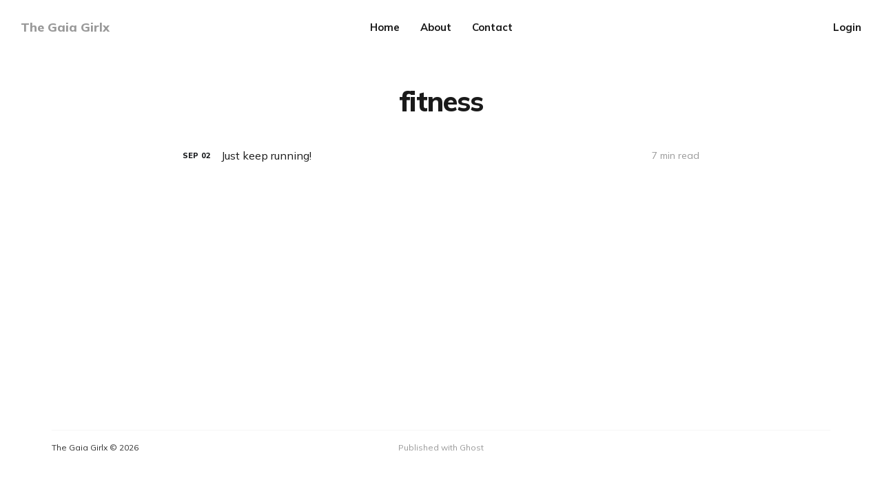

--- FILE ---
content_type: text/html; charset=utf-8
request_url: https://www.thegaiagirlx.com/tag/fitness/
body_size: 4013
content:
<!DOCTYPE html>
<html lang="en">

<head>
    <meta charset="utf-8">
    <meta name="viewport" content="width=device-width, initial-scale=1">
    <title>fitness - The Gaia Girlx</title>

    <link rel="preconnect" href="https://fonts.gstatic.com">
    <link rel="stylesheet" href="https://fonts.googleapis.com/css2?family=Mulish:ital,wght@0,400;0,700;0,800;1,400;1,700&family=Lora:ital,wght@0,400;0,700;1,400;1,700&display=swap">

    <link rel="stylesheet" href="https://www.thegaiagirlx.com/assets/built/screen.css?v=563891edd3">

    <link rel="canonical" href="https://www.thegaiagirlx.com/tag/fitness/">
    <meta name="referrer" content="no-referrer-when-downgrade">
    
    <meta property="og:site_name" content="The Gaia Girlx">
    <meta property="og:type" content="website">
    <meta property="og:title" content="fitness - The Gaia Girlx">
    <meta property="og:url" content="https://www.thegaiagirlx.com/tag/fitness/">
    <meta property="og:image" content="https://www.thegaiagirlx.com/content/images/2015/07/IMG_20150704_161232.jpg">
    <meta name="twitter:card" content="summary_large_image">
    <meta name="twitter:title" content="fitness - The Gaia Girlx">
    <meta name="twitter:url" content="https://www.thegaiagirlx.com/tag/fitness/">
    <meta name="twitter:image" content="https://www.thegaiagirlx.com/content/images/2015/07/IMG_20150704_161232.jpg">
    <meta property="og:image:width" content="1080">
    <meta property="og:image:height" content="1080">
    
    <script type="application/ld+json">
{
    "@context": "https://schema.org",
    "@type": "Series",
    "publisher": {
        "@type": "Organization",
        "name": "The Gaia Girlx",
        "url": "https://www.thegaiagirlx.com/",
        "logo": {
            "@type": "ImageObject",
            "url": "https://www.thegaiagirlx.com/favicon.ico",
            "width": 48,
            "height": 48
        }
    },
    "url": "https://www.thegaiagirlx.com/tag/fitness/",
    "name": "fitness",
    "mainEntityOfPage": "https://www.thegaiagirlx.com/tag/fitness/"
}
    </script>

    <meta name="generator" content="Ghost 6.13">
    <link rel="alternate" type="application/rss+xml" title="The Gaia Girlx" href="https://www.thegaiagirlx.com/rss/">
    <script defer src="https://cdn.jsdelivr.net/ghost/portal@~2.56/umd/portal.min.js" data-i18n="true" data-ghost="https://www.thegaiagirlx.com/" data-key="16d8f45a2d87dc85cc205db7bf" data-api="https://sarahdyer.ghost.io/ghost/api/content/" data-locale="en" crossorigin="anonymous"></script><style id="gh-members-styles">.gh-post-upgrade-cta-content,
.gh-post-upgrade-cta {
    display: flex;
    flex-direction: column;
    align-items: center;
    font-family: -apple-system, BlinkMacSystemFont, 'Segoe UI', Roboto, Oxygen, Ubuntu, Cantarell, 'Open Sans', 'Helvetica Neue', sans-serif;
    text-align: center;
    width: 100%;
    color: #ffffff;
    font-size: 16px;
}

.gh-post-upgrade-cta-content {
    border-radius: 8px;
    padding: 40px 4vw;
}

.gh-post-upgrade-cta h2 {
    color: #ffffff;
    font-size: 28px;
    letter-spacing: -0.2px;
    margin: 0;
    padding: 0;
}

.gh-post-upgrade-cta p {
    margin: 20px 0 0;
    padding: 0;
}

.gh-post-upgrade-cta small {
    font-size: 16px;
    letter-spacing: -0.2px;
}

.gh-post-upgrade-cta a {
    color: #ffffff;
    cursor: pointer;
    font-weight: 500;
    box-shadow: none;
    text-decoration: underline;
}

.gh-post-upgrade-cta a:hover {
    color: #ffffff;
    opacity: 0.8;
    box-shadow: none;
    text-decoration: underline;
}

.gh-post-upgrade-cta a.gh-btn {
    display: block;
    background: #ffffff;
    text-decoration: none;
    margin: 28px 0 0;
    padding: 8px 18px;
    border-radius: 4px;
    font-size: 16px;
    font-weight: 600;
}

.gh-post-upgrade-cta a.gh-btn:hover {
    opacity: 0.92;
}</style>
    <script defer src="https://cdn.jsdelivr.net/ghost/sodo-search@~1.8/umd/sodo-search.min.js" data-key="16d8f45a2d87dc85cc205db7bf" data-styles="https://cdn.jsdelivr.net/ghost/sodo-search@~1.8/umd/main.css" data-sodo-search="https://sarahdyer.ghost.io/" data-locale="en" crossorigin="anonymous"></script>
    
    <link href="https://www.thegaiagirlx.com/webmentions/receive/" rel="webmention">
    <script defer src="/public/cards.min.js?v=563891edd3"></script>
    <link rel="stylesheet" type="text/css" href="/public/cards.min.css?v=563891edd3">
    <script defer src="/public/member-attribution.min.js?v=563891edd3"></script>
    <script defer src="/public/ghost-stats.min.js?v=563891edd3" data-stringify-payload="false" data-datasource="analytics_events" data-storage="localStorage" data-host="https://www.thegaiagirlx.com/.ghost/analytics/api/v1/page_hit"  tb_site_uuid="e3248172-05a4-436d-80e2-139d59774897" tb_post_uuid="undefined" tb_post_type="null" tb_member_uuid="undefined" tb_member_status="undefined"></script><style>:root {--ghost-accent-color: #15171A;}</style>
    <style>
    .content img {
        max-width: 100%;
    }
</style>
</head>

<body class="tag-template tag-fitness">
    <div class="site">
        <header id="site-header" class="site-header">
    <div class="header-inner">
        <div class="header-brand">
            <a class="logo" href="https://www.thegaiagirlx.com">
                    <span class="logo-text">The Gaia Girlx</span>
            </a>

            <div class="burger">
                <div class="burger-bar"></div>
                <div class="burger-bar"></div>
            </div>
        </div>

        <nav class="header-nav">
                        <a class="menu-item menu-item-home" href="https://www.thegaiagirlx.com/">Home</a>
        <a class="menu-item menu-item-about" href="https://www.thegaiagirlx.com/about/">About</a>
        <a class="menu-item menu-item-contact" href="https://www.thegaiagirlx.com/contact/">Contact</a>

        </nav>

        <div class="header-actions">
            <div class="social">

            </div>

                <button class="button-text menu-item members-login" data-portal="signin">Login</button>
        </div>
    </div>
</header>

        <div class="site-content">
            
<div class="content-area">
    <main class="site-main">
            <section class="taxonomy">

                <header class="single-header kg-canvas">
                    <h1 class="single-title">fitness</h1>

                </header>
            </section>

        <div class="post-feed container medium">
                <article class="feed post tag-sarahstrek tag-mymarathonau tag-running tag-fitness featured" data-month="September 2018">
    <div class="feed-calendar">
        <div class="feed-calendar-month">
            Sep
        </div>
        <div class="feed-calendar-day">
            02
        </div>
    </div>
            <div class="feed-image u-placeholder rectangle">
                    <img class="u-object-fit"
                        srcset="/content/images/size/w400/2018/10/21150445_10159278569335582_1392980638938102777_n-1.jpg 400w,
/content/images/size/w750/2018/10/21150445_10159278569335582_1392980638938102777_n-1.jpg 750w,
/content/images/size/w960/2018/10/21150445_10159278569335582_1392980638938102777_n-1.jpg 960w,
/content/images/size/w1140/2018/10/21150445_10159278569335582_1392980638938102777_n-1.jpg 1140w"
                        sizes="(min-width: 576px) 160px, 90vw"
                        src="/content/images/size/w750/2018/10/21150445_10159278569335582_1392980638938102777_n-1.jpg"
                        alt="Just keep running!"
                        loading="lazy"
                    >
            </div>
    <div class="feed-wrapper">
        <h2 class="feed-title">Just keep running!</h2>
            <div class="feed-excerpt">There are so many health benefits of running! I began running roughly two years
ago, and have slowly worked my</div>
        <div class="feed-right">
            <time class="feed-date" datetime="2018-09-02">
                Sep 2, 2018
            </time>
            <div class="feed-visibility feed-visibility-public">
                <svg class="icon" xmlns="http://www.w3.org/2000/svg" viewBox="0 0 32 32">
    <path d="M16 23.027L24.24 28l-2.187-9.373 7.28-6.307-9.587-.827-3.747-8.827-3.747 8.827-9.587.827 7.267 6.307L7.759 28l8.24-4.973z"></path>
</svg>            </div>
                <div class="feed-length">
                    7 min read
                </div>
            <div class="feed-icon">
                <svg class="icon" xmlns="http://www.w3.org/2000/svg" viewBox="0 0 32 32">
    <path d="M11.453 22.107L17.56 16l-6.107-6.12L13.333 8l8 8-8 8-1.88-1.893z"></path>
</svg>            </div>
        </div>
    </div>
    <a class="u-permalink" href="/just-keep-running/" aria-label="Just keep running!"></a>
</article>        </div>

        <nav class="pagination">
</nav>
<div class="infinite-scroll-action">
    <button class="button button-secondary infinite-scroll-button">
        <span class="label">Load more</span>
        <span class="loader"><svg class="icon" xmlns="http://www.w3.org/2000/svg" viewBox="0 0 40 40">
    <path opacity="0.3" fill="currentColor" d="M20.201,5.169c-8.254,0-14.946,6.692-14.946,14.946c0,8.255,6.692,14.946,14.946,14.946 s14.946-6.691,14.946-14.946C35.146,11.861,28.455,5.169,20.201,5.169z M20.201,31.749c-6.425,0-11.634-5.208-11.634-11.634 c0-6.425,5.209-11.634,11.634-11.634c6.425,0,11.633,5.209,11.633,11.634C31.834,26.541,26.626,31.749,20.201,31.749z" />
    <path fill="currentColor" d="M26.013,10.047l1.654-2.866c-2.198-1.272-4.743-2.012-7.466-2.012h0v3.312h0 C22.32,8.481,24.301,9.057,26.013,10.047z">
        <animateTransform attributeType="xml" attributeName="transform" type="rotate" from="0 20 20" to="360 20 20" dur="0.5s" repeatCount="indefinite" />
    </path>
</svg></span>
    </button>
</div>
    </main>
</div>


        </div>

        <footer class="site-footer container">
    <div class="footer-inner">
        <div class="footer-left">
            <div class="copyright">
                The Gaia Girlx © 2026
            </div>
        </div>

        <nav class="footer-nav">
            
            <a class="menu-item badge" href="https://ghost.org/" target="_blank" rel="noopener noreferrer">Published with Ghost</a>
        </nav>

        <div class="footer-right">
            <div class="social">

            </div>
        </div>
    </div>
</footer>        <!-- Root element of PhotoSwipe. Must have class pswp. -->
<div class="pswp" tabindex="-1" role="dialog" aria-hidden="true">
    <!-- Background of PhotoSwipe.
        It's a separate element as animating opacity is faster than rgba(). -->
    <div class="pswp__bg"></div>

    <!-- Slides wrapper with overflow:hidden. -->
    <div class="pswp__scroll-wrap">
        <!-- Container that holds slides.
          PhotoSwipe keeps only 3 of them in the DOM to save memory.
          Don't modify these 3 pswp__item elements, data is added later on. -->
        <div class="pswp__container">
            <div class="pswp__item"></div>
            <div class="pswp__item"></div>
            <div class="pswp__item"></div>
        </div>

        <!-- Default (PhotoSwipeUI_Default) interface on top of sliding area. Can be changed. -->
        <div class="pswp__ui pswp__ui--hidden">
            <div class="pswp__top-bar">
                <!--  Controls are self-explanatory. Order can be changed. -->
                <div class="pswp__counter"></div>

                <button class="pswp__button pswp__button--close" title="Close (Esc)"></button>
                <button class="pswp__button pswp__button--share" title="Share"></button>
                <button class="pswp__button pswp__button--fs" title="Toggle fullscreen"></button>
                <button class="pswp__button pswp__button--zoom" title="Zoom in/out"></button>

                <!-- Preloader demo https://codepen.io/dimsemenov/pen/yyBWoR -->
                <!-- element will get class pswp__preloader--active when preloader is running -->
                <div class="pswp__preloader">
                    <div class="pswp__preloader__icn">
                        <div class="pswp__preloader__cut">
                            <div class="pswp__preloader__donut"></div>
                        </div>
                    </div>
                </div>
            </div>

            <div class="pswp__share-modal pswp__share-modal--hidden pswp__single-tap">
                <div class="pswp__share-tooltip"></div>
            </div>

            <button class="pswp__button pswp__button--arrow--left" title="Previous (arrow left)"></button>
            <button class="pswp__button pswp__button--arrow--right" title="Next (arrow right)"></button>

            <div class="pswp__caption">
                <div class="pswp__caption__center"></div>
            </div>
        </div>
    </div>
</div>    </div>

    <script>
        if (document.body.classList.contains('with-full-cover') && (/Android|webOS|iPhone|iPad|iPod|BlackBerry/i.test(navigator.platform))) {
            document.getElementsByClassName('cover')[0].style.height = window.innerHeight + 'px';
        }
    </script>

    <script src="https://www.thegaiagirlx.com/assets/built/main.min.js?v=563891edd3"></script>

    <!-- You can safely delete this line if your theme does not require jQuery -->
<script type="text/javascript" src="https://code.jquery.com/jquery-1.11.3.min.js"></script>
</body>

</html>